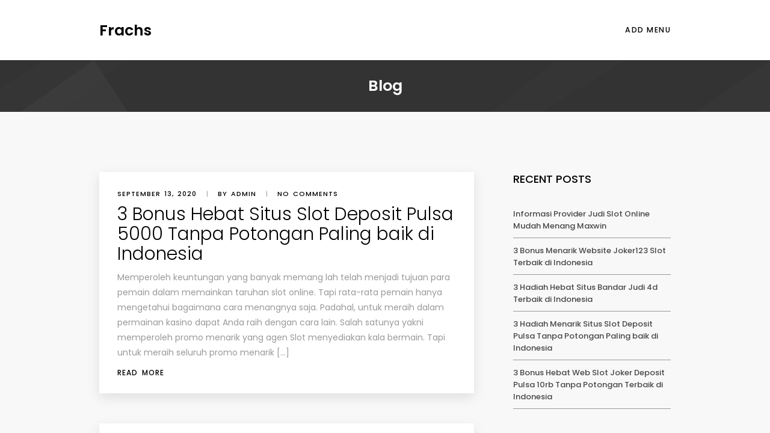

--- FILE ---
content_type: text/html; charset=UTF-8
request_url: http://frachs.com/page/266/
body_size: 10845
content:
<!doctype html>
<html lang="en-US">
<head>
	<meta charset="UTF-8">
	<meta name="viewport" content="width=device-width, initial-scale=1">
	<link rel="profile" href="https://gmpg.org/xfn/11">
	<title>Frachs &#8211; Page 266 &#8211; Tips Terkini Bermain Judi Online</title>
<meta name='robots' content='max-image-preview:large' />
<link rel='dns-prefetch' href='//fonts.googleapis.com' />
<link rel="alternate" type="application/rss+xml" title="Frachs &raquo; Feed" href="http://frachs.com/feed/" />
<link rel="alternate" type="application/rss+xml" title="Frachs &raquo; Comments Feed" href="http://frachs.com/comments/feed/" />
<style id='wp-img-auto-sizes-contain-inline-css' type='text/css'>
img:is([sizes=auto i],[sizes^="auto," i]){contain-intrinsic-size:3000px 1500px}
/*# sourceURL=wp-img-auto-sizes-contain-inline-css */
</style>
<style id='wp-emoji-styles-inline-css' type='text/css'>

	img.wp-smiley, img.emoji {
		display: inline !important;
		border: none !important;
		box-shadow: none !important;
		height: 1em !important;
		width: 1em !important;
		margin: 0 0.07em !important;
		vertical-align: -0.1em !important;
		background: none !important;
		padding: 0 !important;
	}
/*# sourceURL=wp-emoji-styles-inline-css */
</style>
<style id='wp-block-library-inline-css' type='text/css'>
:root{--wp-block-synced-color:#7a00df;--wp-block-synced-color--rgb:122,0,223;--wp-bound-block-color:var(--wp-block-synced-color);--wp-editor-canvas-background:#ddd;--wp-admin-theme-color:#007cba;--wp-admin-theme-color--rgb:0,124,186;--wp-admin-theme-color-darker-10:#006ba1;--wp-admin-theme-color-darker-10--rgb:0,107,160.5;--wp-admin-theme-color-darker-20:#005a87;--wp-admin-theme-color-darker-20--rgb:0,90,135;--wp-admin-border-width-focus:2px}@media (min-resolution:192dpi){:root{--wp-admin-border-width-focus:1.5px}}.wp-element-button{cursor:pointer}:root .has-very-light-gray-background-color{background-color:#eee}:root .has-very-dark-gray-background-color{background-color:#313131}:root .has-very-light-gray-color{color:#eee}:root .has-very-dark-gray-color{color:#313131}:root .has-vivid-green-cyan-to-vivid-cyan-blue-gradient-background{background:linear-gradient(135deg,#00d084,#0693e3)}:root .has-purple-crush-gradient-background{background:linear-gradient(135deg,#34e2e4,#4721fb 50%,#ab1dfe)}:root .has-hazy-dawn-gradient-background{background:linear-gradient(135deg,#faaca8,#dad0ec)}:root .has-subdued-olive-gradient-background{background:linear-gradient(135deg,#fafae1,#67a671)}:root .has-atomic-cream-gradient-background{background:linear-gradient(135deg,#fdd79a,#004a59)}:root .has-nightshade-gradient-background{background:linear-gradient(135deg,#330968,#31cdcf)}:root .has-midnight-gradient-background{background:linear-gradient(135deg,#020381,#2874fc)}:root{--wp--preset--font-size--normal:16px;--wp--preset--font-size--huge:42px}.has-regular-font-size{font-size:1em}.has-larger-font-size{font-size:2.625em}.has-normal-font-size{font-size:var(--wp--preset--font-size--normal)}.has-huge-font-size{font-size:var(--wp--preset--font-size--huge)}.has-text-align-center{text-align:center}.has-text-align-left{text-align:left}.has-text-align-right{text-align:right}.has-fit-text{white-space:nowrap!important}#end-resizable-editor-section{display:none}.aligncenter{clear:both}.items-justified-left{justify-content:flex-start}.items-justified-center{justify-content:center}.items-justified-right{justify-content:flex-end}.items-justified-space-between{justify-content:space-between}.screen-reader-text{border:0;clip-path:inset(50%);height:1px;margin:-1px;overflow:hidden;padding:0;position:absolute;width:1px;word-wrap:normal!important}.screen-reader-text:focus{background-color:#ddd;clip-path:none;color:#444;display:block;font-size:1em;height:auto;left:5px;line-height:normal;padding:15px 23px 14px;text-decoration:none;top:5px;width:auto;z-index:100000}html :where(.has-border-color){border-style:solid}html :where([style*=border-top-color]){border-top-style:solid}html :where([style*=border-right-color]){border-right-style:solid}html :where([style*=border-bottom-color]){border-bottom-style:solid}html :where([style*=border-left-color]){border-left-style:solid}html :where([style*=border-width]){border-style:solid}html :where([style*=border-top-width]){border-top-style:solid}html :where([style*=border-right-width]){border-right-style:solid}html :where([style*=border-bottom-width]){border-bottom-style:solid}html :where([style*=border-left-width]){border-left-style:solid}html :where(img[class*=wp-image-]){height:auto;max-width:100%}:where(figure){margin:0 0 1em}html :where(.is-position-sticky){--wp-admin--admin-bar--position-offset:var(--wp-admin--admin-bar--height,0px)}@media screen and (max-width:600px){html :where(.is-position-sticky){--wp-admin--admin-bar--position-offset:0px}}

/*# sourceURL=wp-block-library-inline-css */
</style><style id='global-styles-inline-css' type='text/css'>
:root{--wp--preset--aspect-ratio--square: 1;--wp--preset--aspect-ratio--4-3: 4/3;--wp--preset--aspect-ratio--3-4: 3/4;--wp--preset--aspect-ratio--3-2: 3/2;--wp--preset--aspect-ratio--2-3: 2/3;--wp--preset--aspect-ratio--16-9: 16/9;--wp--preset--aspect-ratio--9-16: 9/16;--wp--preset--color--black: #000000;--wp--preset--color--cyan-bluish-gray: #abb8c3;--wp--preset--color--white: #ffffff;--wp--preset--color--pale-pink: #f78da7;--wp--preset--color--vivid-red: #cf2e2e;--wp--preset--color--luminous-vivid-orange: #ff6900;--wp--preset--color--luminous-vivid-amber: #fcb900;--wp--preset--color--light-green-cyan: #7bdcb5;--wp--preset--color--vivid-green-cyan: #00d084;--wp--preset--color--pale-cyan-blue: #8ed1fc;--wp--preset--color--vivid-cyan-blue: #0693e3;--wp--preset--color--vivid-purple: #9b51e0;--wp--preset--gradient--vivid-cyan-blue-to-vivid-purple: linear-gradient(135deg,rgb(6,147,227) 0%,rgb(155,81,224) 100%);--wp--preset--gradient--light-green-cyan-to-vivid-green-cyan: linear-gradient(135deg,rgb(122,220,180) 0%,rgb(0,208,130) 100%);--wp--preset--gradient--luminous-vivid-amber-to-luminous-vivid-orange: linear-gradient(135deg,rgb(252,185,0) 0%,rgb(255,105,0) 100%);--wp--preset--gradient--luminous-vivid-orange-to-vivid-red: linear-gradient(135deg,rgb(255,105,0) 0%,rgb(207,46,46) 100%);--wp--preset--gradient--very-light-gray-to-cyan-bluish-gray: linear-gradient(135deg,rgb(238,238,238) 0%,rgb(169,184,195) 100%);--wp--preset--gradient--cool-to-warm-spectrum: linear-gradient(135deg,rgb(74,234,220) 0%,rgb(151,120,209) 20%,rgb(207,42,186) 40%,rgb(238,44,130) 60%,rgb(251,105,98) 80%,rgb(254,248,76) 100%);--wp--preset--gradient--blush-light-purple: linear-gradient(135deg,rgb(255,206,236) 0%,rgb(152,150,240) 100%);--wp--preset--gradient--blush-bordeaux: linear-gradient(135deg,rgb(254,205,165) 0%,rgb(254,45,45) 50%,rgb(107,0,62) 100%);--wp--preset--gradient--luminous-dusk: linear-gradient(135deg,rgb(255,203,112) 0%,rgb(199,81,192) 50%,rgb(65,88,208) 100%);--wp--preset--gradient--pale-ocean: linear-gradient(135deg,rgb(255,245,203) 0%,rgb(182,227,212) 50%,rgb(51,167,181) 100%);--wp--preset--gradient--electric-grass: linear-gradient(135deg,rgb(202,248,128) 0%,rgb(113,206,126) 100%);--wp--preset--gradient--midnight: linear-gradient(135deg,rgb(2,3,129) 0%,rgb(40,116,252) 100%);--wp--preset--font-size--small: 13px;--wp--preset--font-size--medium: 20px;--wp--preset--font-size--large: 36px;--wp--preset--font-size--x-large: 42px;--wp--preset--spacing--20: 0.44rem;--wp--preset--spacing--30: 0.67rem;--wp--preset--spacing--40: 1rem;--wp--preset--spacing--50: 1.5rem;--wp--preset--spacing--60: 2.25rem;--wp--preset--spacing--70: 3.38rem;--wp--preset--spacing--80: 5.06rem;--wp--preset--shadow--natural: 6px 6px 9px rgba(0, 0, 0, 0.2);--wp--preset--shadow--deep: 12px 12px 50px rgba(0, 0, 0, 0.4);--wp--preset--shadow--sharp: 6px 6px 0px rgba(0, 0, 0, 0.2);--wp--preset--shadow--outlined: 6px 6px 0px -3px rgb(255, 255, 255), 6px 6px rgb(0, 0, 0);--wp--preset--shadow--crisp: 6px 6px 0px rgb(0, 0, 0);}:where(.is-layout-flex){gap: 0.5em;}:where(.is-layout-grid){gap: 0.5em;}body .is-layout-flex{display: flex;}.is-layout-flex{flex-wrap: wrap;align-items: center;}.is-layout-flex > :is(*, div){margin: 0;}body .is-layout-grid{display: grid;}.is-layout-grid > :is(*, div){margin: 0;}:where(.wp-block-columns.is-layout-flex){gap: 2em;}:where(.wp-block-columns.is-layout-grid){gap: 2em;}:where(.wp-block-post-template.is-layout-flex){gap: 1.25em;}:where(.wp-block-post-template.is-layout-grid){gap: 1.25em;}.has-black-color{color: var(--wp--preset--color--black) !important;}.has-cyan-bluish-gray-color{color: var(--wp--preset--color--cyan-bluish-gray) !important;}.has-white-color{color: var(--wp--preset--color--white) !important;}.has-pale-pink-color{color: var(--wp--preset--color--pale-pink) !important;}.has-vivid-red-color{color: var(--wp--preset--color--vivid-red) !important;}.has-luminous-vivid-orange-color{color: var(--wp--preset--color--luminous-vivid-orange) !important;}.has-luminous-vivid-amber-color{color: var(--wp--preset--color--luminous-vivid-amber) !important;}.has-light-green-cyan-color{color: var(--wp--preset--color--light-green-cyan) !important;}.has-vivid-green-cyan-color{color: var(--wp--preset--color--vivid-green-cyan) !important;}.has-pale-cyan-blue-color{color: var(--wp--preset--color--pale-cyan-blue) !important;}.has-vivid-cyan-blue-color{color: var(--wp--preset--color--vivid-cyan-blue) !important;}.has-vivid-purple-color{color: var(--wp--preset--color--vivid-purple) !important;}.has-black-background-color{background-color: var(--wp--preset--color--black) !important;}.has-cyan-bluish-gray-background-color{background-color: var(--wp--preset--color--cyan-bluish-gray) !important;}.has-white-background-color{background-color: var(--wp--preset--color--white) !important;}.has-pale-pink-background-color{background-color: var(--wp--preset--color--pale-pink) !important;}.has-vivid-red-background-color{background-color: var(--wp--preset--color--vivid-red) !important;}.has-luminous-vivid-orange-background-color{background-color: var(--wp--preset--color--luminous-vivid-orange) !important;}.has-luminous-vivid-amber-background-color{background-color: var(--wp--preset--color--luminous-vivid-amber) !important;}.has-light-green-cyan-background-color{background-color: var(--wp--preset--color--light-green-cyan) !important;}.has-vivid-green-cyan-background-color{background-color: var(--wp--preset--color--vivid-green-cyan) !important;}.has-pale-cyan-blue-background-color{background-color: var(--wp--preset--color--pale-cyan-blue) !important;}.has-vivid-cyan-blue-background-color{background-color: var(--wp--preset--color--vivid-cyan-blue) !important;}.has-vivid-purple-background-color{background-color: var(--wp--preset--color--vivid-purple) !important;}.has-black-border-color{border-color: var(--wp--preset--color--black) !important;}.has-cyan-bluish-gray-border-color{border-color: var(--wp--preset--color--cyan-bluish-gray) !important;}.has-white-border-color{border-color: var(--wp--preset--color--white) !important;}.has-pale-pink-border-color{border-color: var(--wp--preset--color--pale-pink) !important;}.has-vivid-red-border-color{border-color: var(--wp--preset--color--vivid-red) !important;}.has-luminous-vivid-orange-border-color{border-color: var(--wp--preset--color--luminous-vivid-orange) !important;}.has-luminous-vivid-amber-border-color{border-color: var(--wp--preset--color--luminous-vivid-amber) !important;}.has-light-green-cyan-border-color{border-color: var(--wp--preset--color--light-green-cyan) !important;}.has-vivid-green-cyan-border-color{border-color: var(--wp--preset--color--vivid-green-cyan) !important;}.has-pale-cyan-blue-border-color{border-color: var(--wp--preset--color--pale-cyan-blue) !important;}.has-vivid-cyan-blue-border-color{border-color: var(--wp--preset--color--vivid-cyan-blue) !important;}.has-vivid-purple-border-color{border-color: var(--wp--preset--color--vivid-purple) !important;}.has-vivid-cyan-blue-to-vivid-purple-gradient-background{background: var(--wp--preset--gradient--vivid-cyan-blue-to-vivid-purple) !important;}.has-light-green-cyan-to-vivid-green-cyan-gradient-background{background: var(--wp--preset--gradient--light-green-cyan-to-vivid-green-cyan) !important;}.has-luminous-vivid-amber-to-luminous-vivid-orange-gradient-background{background: var(--wp--preset--gradient--luminous-vivid-amber-to-luminous-vivid-orange) !important;}.has-luminous-vivid-orange-to-vivid-red-gradient-background{background: var(--wp--preset--gradient--luminous-vivid-orange-to-vivid-red) !important;}.has-very-light-gray-to-cyan-bluish-gray-gradient-background{background: var(--wp--preset--gradient--very-light-gray-to-cyan-bluish-gray) !important;}.has-cool-to-warm-spectrum-gradient-background{background: var(--wp--preset--gradient--cool-to-warm-spectrum) !important;}.has-blush-light-purple-gradient-background{background: var(--wp--preset--gradient--blush-light-purple) !important;}.has-blush-bordeaux-gradient-background{background: var(--wp--preset--gradient--blush-bordeaux) !important;}.has-luminous-dusk-gradient-background{background: var(--wp--preset--gradient--luminous-dusk) !important;}.has-pale-ocean-gradient-background{background: var(--wp--preset--gradient--pale-ocean) !important;}.has-electric-grass-gradient-background{background: var(--wp--preset--gradient--electric-grass) !important;}.has-midnight-gradient-background{background: var(--wp--preset--gradient--midnight) !important;}.has-small-font-size{font-size: var(--wp--preset--font-size--small) !important;}.has-medium-font-size{font-size: var(--wp--preset--font-size--medium) !important;}.has-large-font-size{font-size: var(--wp--preset--font-size--large) !important;}.has-x-large-font-size{font-size: var(--wp--preset--font-size--x-large) !important;}
/*# sourceURL=global-styles-inline-css */
</style>

<style id='classic-theme-styles-inline-css' type='text/css'>
/*! This file is auto-generated */
.wp-block-button__link{color:#fff;background-color:#32373c;border-radius:9999px;box-shadow:none;text-decoration:none;padding:calc(.667em + 2px) calc(1.333em + 2px);font-size:1.125em}.wp-block-file__button{background:#32373c;color:#fff;text-decoration:none}
/*# sourceURL=/wp-includes/css/classic-themes.min.css */
</style>
<link rel='stylesheet' id='wpxon-fonts-css' href='https://fonts.googleapis.com/css?family=Playfair+Display%3A400%2C700%2C900%7CPoppins%3A300%2C400%2C500%2C600%2C700%2C800%2C900&#038;subset=latin%2Clatin-ext' type='text/css' media='all' />
<link rel='stylesheet' id='font-awesome-css' href='http://frachs.com/wp-content/themes/wpxon-blog/assets/css/font-awesome.min.css?ver=6.9' type='text/css' media='all' />
<link rel='stylesheet' id='bootstrap-css' href='http://frachs.com/wp-content/themes/wpxon-blog/assets/css/bootstrap.min.css?ver=6.9' type='text/css' media='all' />
<link rel='stylesheet' id='owl-carousel-css' href='http://frachs.com/wp-content/themes/wpxon-blog/assets/css/owl.carousel.min.css?ver=6.9' type='text/css' media='all' />
<link rel='stylesheet' id='wpxon-style-css' href='http://frachs.com/wp-content/themes/wpxon-blog/style.css?ver=6.9' type='text/css' media='all' />
<script type="text/javascript" src="http://frachs.com/wp-includes/js/jquery/jquery.min.js?ver=3.7.1" id="jquery-core-js"></script>
<script type="text/javascript" src="http://frachs.com/wp-includes/js/jquery/jquery-migrate.min.js?ver=3.4.1" id="jquery-migrate-js"></script>
<link rel="https://api.w.org/" href="http://frachs.com/wp-json/" /><link rel="EditURI" type="application/rsd+xml" title="RSD" href="http://frachs.com/xmlrpc.php?rsd" />
<meta name="generator" content="WordPress 6.9" />
</head> 
<body class="home blog paged paged-266 wp-theme-wpxon-blog hfeed"> 
    
        <div class="wpxon-wrapper">    
        <header class="wpxon-header">
            <div class="main-menu-area-one">
                <div class="container">
                    <div class="menu-logo">
                        <div class="logo logo-area">
                             
      <a class="logo-index" href="http://frachs.com/"><span>Frachs</span></a>
                           </div>
                        <nav id="easy-menu">
                                <ul class="menu-list"> 
        <li>
            <a href="http://frachs.com/wp-admin/nav-menus.php" class="nav-link">ADD MENU</a> 
        </li>                
    </ul>
     
                        </nav><!--#easy-menu-->
                       <div class="header-icons hidden-lg hidden-md ">  
                           <a href="#" class="header-humberger-icon" id="humbarger-icon"><i class="fa fa-bars"></i> </a>
                       </div>
                    </div>
                </div>
            </div>
        </header>
        <nav class="mobile-background-nav">
            <div class="mobile-inner">
                <span class="mobile-menu-close"><i class="icon-icomoon-close"></i></span>
                    <ul class="menu-list"> 
        <li>
            <a href="http://frachs.com/wp-admin/nav-menus.php" class="nav-link">ADD MENU</a> 
        </li>                
    </ul>
     
            </div>
        </nav>   

         
        <div id="page-title-wrap" class="">
            <div class="container">
                    <h1 class="page-title text-center">
                        Blog                    </h1> 
                                                                </div> 
        </div>
         
    <div class="main-content">
        <div class="container">
            <div class="row"> 
                <div class="col-md-8"> 
                    <div class="row"> 
                        <div id="post-3527" class="col-md-12 col-sm-12 col-xs-12 col-xxs-12 cb "> 
    <div class="blog-post">
		        <div class="blog-post__text-content">
            <div class="blog-meta">
                <span class="blog-meta__date"><time class="entry-date published updated" datetime="2020-09-13T09:05:47+00:00">September 13, 2020</time></span>
                <span class="blog-meta__separator">|</span>
                <span class="blog-meta__post-by">by admin</span>
                <span class="blog-meta__separator">|</span>
                <a href="#" class="blog-meta__comments">No comments                </a>
            </div> 
            <h3 class="blog-post__title">
	             
	            <a href="http://frachs.com/2020/09/13/3-bonus-hebat-situs-slot-deposit-pulsa-5000-tanpa-potongan-paling-baik-di-indonesia/">3 Bonus Hebat Situs Slot Deposit Pulsa 5000 Tanpa Potongan Paling baik di Indonesia</a>
            </h3>
            <p>Memperoleh keuntungan yang banyak memang lah telah menjadi tujuan para pemain dalam memainkan taruhan slot online. Tapi rata-rata pemain hanya mengetahui bagaimana cara menangnya saja. Padahal, untuk meraih dalam permainan kasino dapat Anda raih dengan cara lain. Salah satunya yakni memperoleh promo menarik yang agen Slot menyediakan kala bermain. Tapi untuk meraih seluruh promo menarik [&hellip;]</p>
            <a href="http://frachs.com/2020/09/13/3-bonus-hebat-situs-slot-deposit-pulsa-5000-tanpa-potongan-paling-baik-di-indonesia/" class="blog-post__read-more">Read More</a>
        </div>
    </div><!--/.blog-post-->
</div><div id="post-2254" class="col-md-12 col-sm-12 col-xs-12 col-xxs-12 cb "> 
    <div class="blog-post">
		        <div class="blog-post__text-content">
            <div class="blog-meta">
                <span class="blog-meta__date"><time class="entry-date published updated" datetime="2020-09-13T07:57:59+00:00">September 13, 2020</time></span>
                <span class="blog-meta__separator">|</span>
                <span class="blog-meta__post-by">by admin</span>
                <span class="blog-meta__separator">|</span>
                <a href="#" class="blog-meta__comments">No comments                </a>
            </div> 
            <h3 class="blog-post__title">
	             
	            <a href="http://frachs.com/2020/09/13/3-bonus-besar-website-slot-online-deposit-pulsa-tanpa-potongan-terbaik-di-indonesia/">3 Bonus Besar Website Slot Online Deposit Pulsa Tanpa Potongan Terbaik di Indonesia</a>
            </h3>
            <p>Meraih keuntungan yang banyak memang lah telah menjadi maksud para pemain dalam memainkan taruhan slot online. Namun biasanya pemain hanya mengetahui bagaimana cara menangnya saja. Padahal, buat meraih dalam games kasino dapat Anda raih dengan cara lain. Salah satunya merupakan mendapati promo menarik yang agen Slot menyediakan diwaktu bermain. Tetapi utk mendapatkan semua promo menarik [&hellip;]</p>
            <a href="http://frachs.com/2020/09/13/3-bonus-besar-website-slot-online-deposit-pulsa-tanpa-potongan-terbaik-di-indonesia/" class="blog-post__read-more">Read More</a>
        </div>
    </div><!--/.blog-post-->
</div><div id="post-1028" class="col-md-12 col-sm-12 col-xs-12 col-xxs-12 cb "> 
    <div class="blog-post">
		        <div class="blog-post__text-content">
            <div class="blog-meta">
                <span class="blog-meta__date"><time class="entry-date published updated" datetime="2020-09-13T06:58:07+00:00">September 13, 2020</time></span>
                <span class="blog-meta__separator">|</span>
                <span class="blog-meta__post-by">by admin</span>
                <span class="blog-meta__separator">|</span>
                <a href="#" class="blog-meta__comments">No comments                </a>
            </div> 
            <h3 class="blog-post__title">
	             
	            <a href="http://frachs.com/2020/09/13/3-bonus-menarik-websites-daftar-slot-deposit-pulsa-terbaik-di-indonesia/">3 Bonus Menarik Websites Daftar Slot Deposit Pulsa Terbaik di Indonesia</a>
            </h3>
            <p>Mendapati keuntungan yang banyak memang lah telah menjadi maksud para pemain dalam memainkan taruhan slot online. Tetapi rata rata pemain hanya mengetahui bagaimana cara menangnya saja. Padahal, utk meraih dalam games kasino dapat Anda raih dengan cara lain. Salah satunya yakni mendapatkan promo menarik yang agen Slot sediakan saat bermain. Namun buat mendapatkan seluruh promo [&hellip;]</p>
            <a href="http://frachs.com/2020/09/13/3-bonus-menarik-websites-daftar-slot-deposit-pulsa-terbaik-di-indonesia/" class="blog-post__read-more">Read More</a>
        </div>
    </div><!--/.blog-post-->
</div><div id="post-1960" class="col-md-12 col-sm-12 col-xs-12 col-xxs-12 cb "> 
    <div class="blog-post">
		        <div class="blog-post__text-content">
            <div class="blog-meta">
                <span class="blog-meta__date"><time class="entry-date published updated" datetime="2020-09-13T04:34:49+00:00">September 13, 2020</time></span>
                <span class="blog-meta__separator">|</span>
                <span class="blog-meta__post-by">by admin</span>
                <span class="blog-meta__separator">|</span>
                <a href="#" class="blog-meta__comments">No comments                </a>
            </div> 
            <h3 class="blog-post__title">
	             
	            <a href="http://frachs.com/2020/09/13/3-bonus-menggiurkan-web-slot-online-depo-via-dana-paling-baik-di-indonesia/">3 Bonus Menggiurkan Web Slot Online Depo Via Dana Paling baik di Indonesia</a>
            </h3>
            <p>Mendapatkan keuntungan yang banyak benar-benar telah jadi maksud para pemain dalam memainkan taruhan slot online. Tetapi kebanyakan pemain hanya mengetahui bagaimana cara menangnya saja. Padahal, untuk memperoleh dalam games kasino dapat Anda raih dengan cara lain. Salah satunya adalah meraih promo menarik yang agen Slot sediakan dikala bermain. Tetapi utk meraih seluruhnya promo menarik tersebut, [&hellip;]</p>
            <a href="http://frachs.com/2020/09/13/3-bonus-menggiurkan-web-slot-online-depo-via-dana-paling-baik-di-indonesia/" class="blog-post__read-more">Read More</a>
        </div>
    </div><!--/.blog-post-->
</div><div id="post-1310" class="col-md-12 col-sm-12 col-xs-12 col-xxs-12 cb "> 
    <div class="blog-post">
		        <div class="blog-post__text-content">
            <div class="blog-meta">
                <span class="blog-meta__date"><time class="entry-date published updated" datetime="2020-09-12T15:19:10+00:00">September 12, 2020</time></span>
                <span class="blog-meta__separator">|</span>
                <span class="blog-meta__post-by">by admin</span>
                <span class="blog-meta__separator">|</span>
                <a href="#" class="blog-meta__comments">No comments                </a>
            </div> 
            <h3 class="blog-post__title">
	             
	            <a href="http://frachs.com/2020/09/12/3-promo-menggiurkan-websites-slot-deposit-pulsa-paling-baik-di-indonesia/">3 Promo Menggiurkan Websites Slot Deposit Pulsa Paling baik di Indonesia</a>
            </h3>
            <p>Meraih keuntungan yang banyak memang lah telah menjadi maksud para pemain dalam memainkan taruhan slot online. Namun rata rata pemain hanya mengetahui bagaimana cara menangnya saja. Padahal, utk mendapati dalam permainan kasino dapat Anda raih dengan cara lain. Salah satunya merupakan mendapati promo menarik yang agen Slot menyediakan waktu bermain. Namun buat mendapati seluruh promo [&hellip;]</p>
            <a href="http://frachs.com/2020/09/12/3-promo-menggiurkan-websites-slot-deposit-pulsa-paling-baik-di-indonesia/" class="blog-post__read-more">Read More</a>
        </div>
    </div><!--/.blog-post-->
</div><div id="post-853" class="col-md-12 col-sm-12 col-xs-12 col-xxs-12 cb "> 
    <div class="blog-post">
		        <div class="blog-post__text-content">
            <div class="blog-meta">
                <span class="blog-meta__date"><time class="entry-date published updated" datetime="2020-09-12T10:11:45+00:00">September 12, 2020</time></span>
                <span class="blog-meta__separator">|</span>
                <span class="blog-meta__post-by">by admin</span>
                <span class="blog-meta__separator">|</span>
                <a href="#" class="blog-meta__comments">No comments                </a>
            </div> 
            <h3 class="blog-post__title">
	             
	            <a href="http://frachs.com/2020/09/12/3-hadiah-besar-website-daftar-slot-deposit-pulsa-paling-baik-di-indonesia/">3 Hadiah Besar Website Daftar Slot Deposit Pulsa Paling baik di Indonesia</a>
            </h3>
            <p>Meraih keuntungan yang banyak memang telah jadi maksud para pemain dalam memainkan taruhan slot online. Tapi kebanyakan pemain hanya mengetahui bagaimana cara menangnya saja. Padahal, untuk mendapati dalam permainan kasino dapat Anda raih dengan cara lain. Salah satunya ialah mendapatkan promo menarik yang agen Slot sediakan waktu bermain. Namun untuk meraih semua promo menarik tersebut, [&hellip;]</p>
            <a href="http://frachs.com/2020/09/12/3-hadiah-besar-website-daftar-slot-deposit-pulsa-paling-baik-di-indonesia/" class="blog-post__read-more">Read More</a>
        </div>
    </div><!--/.blog-post-->
</div><div id="post-1429" class="col-md-12 col-sm-12 col-xs-12 col-xxs-12 cb "> 
    <div class="blog-post">
		        <div class="blog-post__text-content">
            <div class="blog-meta">
                <span class="blog-meta__date"><time class="entry-date published updated" datetime="2020-09-11T21:50:00+00:00">September 11, 2020</time></span>
                <span class="blog-meta__separator">|</span>
                <span class="blog-meta__post-by">by admin</span>
                <span class="blog-meta__separator">|</span>
                <a href="#" class="blog-meta__comments">No comments                </a>
            </div> 
            <h3 class="blog-post__title">
	             
	            <a href="http://frachs.com/2020/09/11/3-bonus-besar-web-slot-deposit-pulsa-tanpa-potongan-paling-baik-di-indonesia/">3 Bonus Besar Web Slot Deposit Pulsa Tanpa Potongan Paling baik di Indonesia</a>
            </h3>
            <p>Mendapatkan keuntungan yang banyak memang lah telah menjadi maksud para pemain dalam memainkan taruhan slot online. Tapi rata-rata pemain hanya mengetahui bagaimana cara menangnya saja. Padahal, utk memperoleh dalam permainan kasino dapat Anda raih dengan cara lain. Salah satunya adalah mendapati promo menarik yang agen Slot sediakan disaat bermain. Tapi utk memperoleh seluruh promo menarik [&hellip;]</p>
            <a href="http://frachs.com/2020/09/11/3-bonus-besar-web-slot-deposit-pulsa-tanpa-potongan-paling-baik-di-indonesia/" class="blog-post__read-more">Read More</a>
        </div>
    </div><!--/.blog-post-->
</div><div id="post-270" class="col-md-12 col-sm-12 col-xs-12 col-xxs-12 cb "> 
    <div class="blog-post">
		        <div class="blog-post__text-content">
            <div class="blog-meta">
                <span class="blog-meta__date"><time class="entry-date published updated" datetime="2020-09-11T19:29:36+00:00">September 11, 2020</time></span>
                <span class="blog-meta__separator">|</span>
                <span class="blog-meta__post-by">by admin</span>
                <span class="blog-meta__separator">|</span>
                <a href="#" class="blog-meta__comments">No comments                </a>
            </div> 
            <h3 class="blog-post__title">
	             
	            <a href="http://frachs.com/2020/09/11/3-promo-menggiurkan-web-deposit-slot-pakai-pulsa-telkomsel-paling-baik-di-indonesia/">3 Promo Menggiurkan Web Deposit Slot Pakai Pulsa Telkomsel Paling baik di Indonesia</a>
            </h3>
            <p>Memperoleh keuntungan yang banyak memang telah jadi tujuan para pemain dalam memainkan taruhan slot online. Tapi kebanyakan pemain hanya mengetahui bagaimana cara menangnya saja. Padahal, untuk mendapati dalam permainan kasino dapat Anda raih dengan cara lain. Salah satunya yakni memperoleh promo menarik yang agen Slot menyediakan ketika bermain. Namun untuk meraih semua promo menarik tersebut, [&hellip;]</p>
            <a href="http://frachs.com/2020/09/11/3-promo-menggiurkan-web-deposit-slot-pakai-pulsa-telkomsel-paling-baik-di-indonesia/" class="blog-post__read-more">Read More</a>
        </div>
    </div><!--/.blog-post-->
</div><div id="post-694" class="col-md-12 col-sm-12 col-xs-12 col-xxs-12 cb "> 
    <div class="blog-post">
		        <div class="blog-post__text-content">
            <div class="blog-meta">
                <span class="blog-meta__date"><time class="entry-date published updated" datetime="2020-09-11T09:40:56+00:00">September 11, 2020</time></span>
                <span class="blog-meta__separator">|</span>
                <span class="blog-meta__post-by">by admin</span>
                <span class="blog-meta__separator">|</span>
                <a href="#" class="blog-meta__comments">No comments                </a>
            </div> 
            <h3 class="blog-post__title">
	             
	            <a href="http://frachs.com/2020/09/11/3-bonus-besar-websites-poker-online-deposit-pulsa-terbaik-di-indonesia/">3 Bonus Besar Websites Poker Online Deposit Pulsa Terbaik di Indonesia</a>
            </h3>
            <p>Memperoleh keuntungan yang banyak benar-benar telah jadi maksud para pemain dalam memainkan taruhan slot online. Namun rata-rata pemain hanya mengetahui bagaimana cara menangnya saja. Padahal, buat memperoleh dalam permainan kasino dapat Anda raih dengan cara lain. Salah satunya merupakan mendapati promo menarik yang agen Slot menyediakan diwaktu bermain. Tapi untuk meraih seluruh promo menarik tersebut, [&hellip;]</p>
            <a href="http://frachs.com/2020/09/11/3-bonus-besar-websites-poker-online-deposit-pulsa-terbaik-di-indonesia/" class="blog-post__read-more">Read More</a>
        </div>
    </div><!--/.blog-post-->
</div><div id="post-1376" class="col-md-12 col-sm-12 col-xs-12 col-xxs-12 cb "> 
    <div class="blog-post">
		        <div class="blog-post__text-content">
            <div class="blog-meta">
                <span class="blog-meta__date"><time class="entry-date published updated" datetime="2020-09-11T05:42:29+00:00">September 11, 2020</time></span>
                <span class="blog-meta__separator">|</span>
                <span class="blog-meta__post-by">by admin</span>
                <span class="blog-meta__separator">|</span>
                <a href="#" class="blog-meta__comments">No comments                </a>
            </div> 
            <h3 class="blog-post__title">
	             
	            <a href="http://frachs.com/2020/09/11/3-bonus-besar-website-slot-deposit-pulsa-paling-baik-di-indonesia/">3 Bonus Besar Website Slot Deposit Pulsa Paling baik di Indonesia</a>
            </h3>
            <p>Mendapatkan keuntungan yang banyak memang lah telah jadi maksud para pemain dalam memainkan taruhan slot online. Tetapi rata rata pemain hanya mengetahui bagaimana cara menangnya saja. Padahal, buat mendapatkan dalam permainan kasino dapat Anda raih dengan cara lain. Salah satunya adalah meraih promo menarik yang agen Slot sediakan diwaktu bermain. Tapi untuk mendapati semua promo [&hellip;]</p>
            <a href="http://frachs.com/2020/09/11/3-bonus-besar-website-slot-deposit-pulsa-paling-baik-di-indonesia/" class="blog-post__read-more">Read More</a>
        </div>
    </div><!--/.blog-post-->
</div> 
                    </div> 
                    <div class="row mt30 mb20">
                        <ul class='page-numbers'>
	<li><a class="prev page-numbers" href="http://frachs.com/page/265/"><i class="fa fa-angle-left" aria-hidden="true"></i></a></li>
	<li><a class="page-numbers" href="http://frachs.com/">1</a></li>
	<li><a class="page-numbers" href="http://frachs.com/page/2/">2</a></li>
	<li><a class="page-numbers" href="http://frachs.com/page/3/">3</a></li>
	<li><a class="page-numbers" href="http://frachs.com/page/4/">4</a></li>
	<li><a class="page-numbers" href="http://frachs.com/page/5/">5</a></li>
	<li><a class="page-numbers" href="http://frachs.com/page/6/">6</a></li>
	<li><a class="page-numbers" href="http://frachs.com/page/7/">7</a></li>
	<li><a class="page-numbers" href="http://frachs.com/page/8/">8</a></li>
	<li><a class="page-numbers" href="http://frachs.com/page/9/">9</a></li>
	<li><a class="page-numbers" href="http://frachs.com/page/10/">10</a></li>
	<li><a class="page-numbers" href="http://frachs.com/page/11/">11</a></li>
	<li><a class="page-numbers" href="http://frachs.com/page/12/">12</a></li>
	<li><a class="page-numbers" href="http://frachs.com/page/13/">13</a></li>
	<li><a class="page-numbers" href="http://frachs.com/page/14/">14</a></li>
	<li><a class="page-numbers" href="http://frachs.com/page/15/">15</a></li>
	<li><a class="page-numbers" href="http://frachs.com/page/16/">16</a></li>
	<li><a class="page-numbers" href="http://frachs.com/page/17/">17</a></li>
	<li><a class="page-numbers" href="http://frachs.com/page/18/">18</a></li>
	<li><a class="page-numbers" href="http://frachs.com/page/19/">19</a></li>
	<li><a class="page-numbers" href="http://frachs.com/page/20/">20</a></li>
	<li><a class="page-numbers" href="http://frachs.com/page/21/">21</a></li>
	<li><a class="page-numbers" href="http://frachs.com/page/22/">22</a></li>
	<li><a class="page-numbers" href="http://frachs.com/page/23/">23</a></li>
	<li><a class="page-numbers" href="http://frachs.com/page/24/">24</a></li>
	<li><a class="page-numbers" href="http://frachs.com/page/25/">25</a></li>
	<li><a class="page-numbers" href="http://frachs.com/page/26/">26</a></li>
	<li><a class="page-numbers" href="http://frachs.com/page/27/">27</a></li>
	<li><a class="page-numbers" href="http://frachs.com/page/28/">28</a></li>
	<li><a class="page-numbers" href="http://frachs.com/page/29/">29</a></li>
	<li><a class="page-numbers" href="http://frachs.com/page/30/">30</a></li>
	<li><a class="page-numbers" href="http://frachs.com/page/31/">31</a></li>
	<li><a class="page-numbers" href="http://frachs.com/page/32/">32</a></li>
	<li><a class="page-numbers" href="http://frachs.com/page/33/">33</a></li>
	<li><a class="page-numbers" href="http://frachs.com/page/34/">34</a></li>
	<li><a class="page-numbers" href="http://frachs.com/page/35/">35</a></li>
	<li><a class="page-numbers" href="http://frachs.com/page/36/">36</a></li>
	<li><a class="page-numbers" href="http://frachs.com/page/37/">37</a></li>
	<li><a class="page-numbers" href="http://frachs.com/page/38/">38</a></li>
	<li><a class="page-numbers" href="http://frachs.com/page/39/">39</a></li>
	<li><a class="page-numbers" href="http://frachs.com/page/40/">40</a></li>
	<li><a class="page-numbers" href="http://frachs.com/page/41/">41</a></li>
	<li><a class="page-numbers" href="http://frachs.com/page/42/">42</a></li>
	<li><a class="page-numbers" href="http://frachs.com/page/43/">43</a></li>
	<li><a class="page-numbers" href="http://frachs.com/page/44/">44</a></li>
	<li><a class="page-numbers" href="http://frachs.com/page/45/">45</a></li>
	<li><a class="page-numbers" href="http://frachs.com/page/46/">46</a></li>
	<li><a class="page-numbers" href="http://frachs.com/page/47/">47</a></li>
	<li><a class="page-numbers" href="http://frachs.com/page/48/">48</a></li>
	<li><a class="page-numbers" href="http://frachs.com/page/49/">49</a></li>
	<li><a class="page-numbers" href="http://frachs.com/page/50/">50</a></li>
	<li><a class="page-numbers" href="http://frachs.com/page/51/">51</a></li>
	<li><a class="page-numbers" href="http://frachs.com/page/52/">52</a></li>
	<li><a class="page-numbers" href="http://frachs.com/page/53/">53</a></li>
	<li><a class="page-numbers" href="http://frachs.com/page/54/">54</a></li>
	<li><a class="page-numbers" href="http://frachs.com/page/55/">55</a></li>
	<li><a class="page-numbers" href="http://frachs.com/page/56/">56</a></li>
	<li><a class="page-numbers" href="http://frachs.com/page/57/">57</a></li>
	<li><a class="page-numbers" href="http://frachs.com/page/58/">58</a></li>
	<li><a class="page-numbers" href="http://frachs.com/page/59/">59</a></li>
	<li><a class="page-numbers" href="http://frachs.com/page/60/">60</a></li>
	<li><a class="page-numbers" href="http://frachs.com/page/61/">61</a></li>
	<li><a class="page-numbers" href="http://frachs.com/page/62/">62</a></li>
	<li><a class="page-numbers" href="http://frachs.com/page/63/">63</a></li>
	<li><a class="page-numbers" href="http://frachs.com/page/64/">64</a></li>
	<li><a class="page-numbers" href="http://frachs.com/page/65/">65</a></li>
	<li><a class="page-numbers" href="http://frachs.com/page/66/">66</a></li>
	<li><a class="page-numbers" href="http://frachs.com/page/67/">67</a></li>
	<li><a class="page-numbers" href="http://frachs.com/page/68/">68</a></li>
	<li><a class="page-numbers" href="http://frachs.com/page/69/">69</a></li>
	<li><a class="page-numbers" href="http://frachs.com/page/70/">70</a></li>
	<li><a class="page-numbers" href="http://frachs.com/page/71/">71</a></li>
	<li><a class="page-numbers" href="http://frachs.com/page/72/">72</a></li>
	<li><a class="page-numbers" href="http://frachs.com/page/73/">73</a></li>
	<li><a class="page-numbers" href="http://frachs.com/page/74/">74</a></li>
	<li><a class="page-numbers" href="http://frachs.com/page/75/">75</a></li>
	<li><a class="page-numbers" href="http://frachs.com/page/76/">76</a></li>
	<li><a class="page-numbers" href="http://frachs.com/page/77/">77</a></li>
	<li><a class="page-numbers" href="http://frachs.com/page/78/">78</a></li>
	<li><a class="page-numbers" href="http://frachs.com/page/79/">79</a></li>
	<li><a class="page-numbers" href="http://frachs.com/page/80/">80</a></li>
	<li><a class="page-numbers" href="http://frachs.com/page/81/">81</a></li>
	<li><a class="page-numbers" href="http://frachs.com/page/82/">82</a></li>
	<li><a class="page-numbers" href="http://frachs.com/page/83/">83</a></li>
	<li><a class="page-numbers" href="http://frachs.com/page/84/">84</a></li>
	<li><a class="page-numbers" href="http://frachs.com/page/85/">85</a></li>
	<li><a class="page-numbers" href="http://frachs.com/page/86/">86</a></li>
	<li><a class="page-numbers" href="http://frachs.com/page/87/">87</a></li>
	<li><a class="page-numbers" href="http://frachs.com/page/88/">88</a></li>
	<li><a class="page-numbers" href="http://frachs.com/page/89/">89</a></li>
	<li><a class="page-numbers" href="http://frachs.com/page/90/">90</a></li>
	<li><a class="page-numbers" href="http://frachs.com/page/91/">91</a></li>
	<li><a class="page-numbers" href="http://frachs.com/page/92/">92</a></li>
	<li><a class="page-numbers" href="http://frachs.com/page/93/">93</a></li>
	<li><a class="page-numbers" href="http://frachs.com/page/94/">94</a></li>
	<li><a class="page-numbers" href="http://frachs.com/page/95/">95</a></li>
	<li><a class="page-numbers" href="http://frachs.com/page/96/">96</a></li>
	<li><a class="page-numbers" href="http://frachs.com/page/97/">97</a></li>
	<li><a class="page-numbers" href="http://frachs.com/page/98/">98</a></li>
	<li><a class="page-numbers" href="http://frachs.com/page/99/">99</a></li>
	<li><a class="page-numbers" href="http://frachs.com/page/100/">100</a></li>
	<li><a class="page-numbers" href="http://frachs.com/page/101/">101</a></li>
	<li><a class="page-numbers" href="http://frachs.com/page/102/">102</a></li>
	<li><a class="page-numbers" href="http://frachs.com/page/103/">103</a></li>
	<li><a class="page-numbers" href="http://frachs.com/page/104/">104</a></li>
	<li><a class="page-numbers" href="http://frachs.com/page/105/">105</a></li>
	<li><a class="page-numbers" href="http://frachs.com/page/106/">106</a></li>
	<li><a class="page-numbers" href="http://frachs.com/page/107/">107</a></li>
	<li><a class="page-numbers" href="http://frachs.com/page/108/">108</a></li>
	<li><a class="page-numbers" href="http://frachs.com/page/109/">109</a></li>
	<li><a class="page-numbers" href="http://frachs.com/page/110/">110</a></li>
	<li><a class="page-numbers" href="http://frachs.com/page/111/">111</a></li>
	<li><a class="page-numbers" href="http://frachs.com/page/112/">112</a></li>
	<li><a class="page-numbers" href="http://frachs.com/page/113/">113</a></li>
	<li><a class="page-numbers" href="http://frachs.com/page/114/">114</a></li>
	<li><a class="page-numbers" href="http://frachs.com/page/115/">115</a></li>
	<li><a class="page-numbers" href="http://frachs.com/page/116/">116</a></li>
	<li><a class="page-numbers" href="http://frachs.com/page/117/">117</a></li>
	<li><a class="page-numbers" href="http://frachs.com/page/118/">118</a></li>
	<li><a class="page-numbers" href="http://frachs.com/page/119/">119</a></li>
	<li><a class="page-numbers" href="http://frachs.com/page/120/">120</a></li>
	<li><a class="page-numbers" href="http://frachs.com/page/121/">121</a></li>
	<li><a class="page-numbers" href="http://frachs.com/page/122/">122</a></li>
	<li><a class="page-numbers" href="http://frachs.com/page/123/">123</a></li>
	<li><a class="page-numbers" href="http://frachs.com/page/124/">124</a></li>
	<li><a class="page-numbers" href="http://frachs.com/page/125/">125</a></li>
	<li><a class="page-numbers" href="http://frachs.com/page/126/">126</a></li>
	<li><a class="page-numbers" href="http://frachs.com/page/127/">127</a></li>
	<li><a class="page-numbers" href="http://frachs.com/page/128/">128</a></li>
	<li><a class="page-numbers" href="http://frachs.com/page/129/">129</a></li>
	<li><a class="page-numbers" href="http://frachs.com/page/130/">130</a></li>
	<li><a class="page-numbers" href="http://frachs.com/page/131/">131</a></li>
	<li><a class="page-numbers" href="http://frachs.com/page/132/">132</a></li>
	<li><a class="page-numbers" href="http://frachs.com/page/133/">133</a></li>
	<li><a class="page-numbers" href="http://frachs.com/page/134/">134</a></li>
	<li><a class="page-numbers" href="http://frachs.com/page/135/">135</a></li>
	<li><a class="page-numbers" href="http://frachs.com/page/136/">136</a></li>
	<li><a class="page-numbers" href="http://frachs.com/page/137/">137</a></li>
	<li><a class="page-numbers" href="http://frachs.com/page/138/">138</a></li>
	<li><a class="page-numbers" href="http://frachs.com/page/139/">139</a></li>
	<li><a class="page-numbers" href="http://frachs.com/page/140/">140</a></li>
	<li><a class="page-numbers" href="http://frachs.com/page/141/">141</a></li>
	<li><a class="page-numbers" href="http://frachs.com/page/142/">142</a></li>
	<li><a class="page-numbers" href="http://frachs.com/page/143/">143</a></li>
	<li><a class="page-numbers" href="http://frachs.com/page/144/">144</a></li>
	<li><a class="page-numbers" href="http://frachs.com/page/145/">145</a></li>
	<li><a class="page-numbers" href="http://frachs.com/page/146/">146</a></li>
	<li><a class="page-numbers" href="http://frachs.com/page/147/">147</a></li>
	<li><a class="page-numbers" href="http://frachs.com/page/148/">148</a></li>
	<li><a class="page-numbers" href="http://frachs.com/page/149/">149</a></li>
	<li><a class="page-numbers" href="http://frachs.com/page/150/">150</a></li>
	<li><a class="page-numbers" href="http://frachs.com/page/151/">151</a></li>
	<li><a class="page-numbers" href="http://frachs.com/page/152/">152</a></li>
	<li><a class="page-numbers" href="http://frachs.com/page/153/">153</a></li>
	<li><a class="page-numbers" href="http://frachs.com/page/154/">154</a></li>
	<li><a class="page-numbers" href="http://frachs.com/page/155/">155</a></li>
	<li><a class="page-numbers" href="http://frachs.com/page/156/">156</a></li>
	<li><a class="page-numbers" href="http://frachs.com/page/157/">157</a></li>
	<li><a class="page-numbers" href="http://frachs.com/page/158/">158</a></li>
	<li><a class="page-numbers" href="http://frachs.com/page/159/">159</a></li>
	<li><a class="page-numbers" href="http://frachs.com/page/160/">160</a></li>
	<li><a class="page-numbers" href="http://frachs.com/page/161/">161</a></li>
	<li><a class="page-numbers" href="http://frachs.com/page/162/">162</a></li>
	<li><a class="page-numbers" href="http://frachs.com/page/163/">163</a></li>
	<li><a class="page-numbers" href="http://frachs.com/page/164/">164</a></li>
	<li><a class="page-numbers" href="http://frachs.com/page/165/">165</a></li>
	<li><a class="page-numbers" href="http://frachs.com/page/166/">166</a></li>
	<li><a class="page-numbers" href="http://frachs.com/page/167/">167</a></li>
	<li><a class="page-numbers" href="http://frachs.com/page/168/">168</a></li>
	<li><a class="page-numbers" href="http://frachs.com/page/169/">169</a></li>
	<li><a class="page-numbers" href="http://frachs.com/page/170/">170</a></li>
	<li><a class="page-numbers" href="http://frachs.com/page/171/">171</a></li>
	<li><a class="page-numbers" href="http://frachs.com/page/172/">172</a></li>
	<li><a class="page-numbers" href="http://frachs.com/page/173/">173</a></li>
	<li><a class="page-numbers" href="http://frachs.com/page/174/">174</a></li>
	<li><a class="page-numbers" href="http://frachs.com/page/175/">175</a></li>
	<li><a class="page-numbers" href="http://frachs.com/page/176/">176</a></li>
	<li><a class="page-numbers" href="http://frachs.com/page/177/">177</a></li>
	<li><a class="page-numbers" href="http://frachs.com/page/178/">178</a></li>
	<li><a class="page-numbers" href="http://frachs.com/page/179/">179</a></li>
	<li><a class="page-numbers" href="http://frachs.com/page/180/">180</a></li>
	<li><a class="page-numbers" href="http://frachs.com/page/181/">181</a></li>
	<li><a class="page-numbers" href="http://frachs.com/page/182/">182</a></li>
	<li><a class="page-numbers" href="http://frachs.com/page/183/">183</a></li>
	<li><a class="page-numbers" href="http://frachs.com/page/184/">184</a></li>
	<li><a class="page-numbers" href="http://frachs.com/page/185/">185</a></li>
	<li><a class="page-numbers" href="http://frachs.com/page/186/">186</a></li>
	<li><a class="page-numbers" href="http://frachs.com/page/187/">187</a></li>
	<li><a class="page-numbers" href="http://frachs.com/page/188/">188</a></li>
	<li><a class="page-numbers" href="http://frachs.com/page/189/">189</a></li>
	<li><a class="page-numbers" href="http://frachs.com/page/190/">190</a></li>
	<li><a class="page-numbers" href="http://frachs.com/page/191/">191</a></li>
	<li><a class="page-numbers" href="http://frachs.com/page/192/">192</a></li>
	<li><a class="page-numbers" href="http://frachs.com/page/193/">193</a></li>
	<li><a class="page-numbers" href="http://frachs.com/page/194/">194</a></li>
	<li><a class="page-numbers" href="http://frachs.com/page/195/">195</a></li>
	<li><a class="page-numbers" href="http://frachs.com/page/196/">196</a></li>
	<li><a class="page-numbers" href="http://frachs.com/page/197/">197</a></li>
	<li><a class="page-numbers" href="http://frachs.com/page/198/">198</a></li>
	<li><a class="page-numbers" href="http://frachs.com/page/199/">199</a></li>
	<li><a class="page-numbers" href="http://frachs.com/page/200/">200</a></li>
	<li><a class="page-numbers" href="http://frachs.com/page/201/">201</a></li>
	<li><a class="page-numbers" href="http://frachs.com/page/202/">202</a></li>
	<li><a class="page-numbers" href="http://frachs.com/page/203/">203</a></li>
	<li><a class="page-numbers" href="http://frachs.com/page/204/">204</a></li>
	<li><a class="page-numbers" href="http://frachs.com/page/205/">205</a></li>
	<li><a class="page-numbers" href="http://frachs.com/page/206/">206</a></li>
	<li><a class="page-numbers" href="http://frachs.com/page/207/">207</a></li>
	<li><a class="page-numbers" href="http://frachs.com/page/208/">208</a></li>
	<li><a class="page-numbers" href="http://frachs.com/page/209/">209</a></li>
	<li><a class="page-numbers" href="http://frachs.com/page/210/">210</a></li>
	<li><a class="page-numbers" href="http://frachs.com/page/211/">211</a></li>
	<li><a class="page-numbers" href="http://frachs.com/page/212/">212</a></li>
	<li><a class="page-numbers" href="http://frachs.com/page/213/">213</a></li>
	<li><a class="page-numbers" href="http://frachs.com/page/214/">214</a></li>
	<li><a class="page-numbers" href="http://frachs.com/page/215/">215</a></li>
	<li><a class="page-numbers" href="http://frachs.com/page/216/">216</a></li>
	<li><a class="page-numbers" href="http://frachs.com/page/217/">217</a></li>
	<li><a class="page-numbers" href="http://frachs.com/page/218/">218</a></li>
	<li><a class="page-numbers" href="http://frachs.com/page/219/">219</a></li>
	<li><a class="page-numbers" href="http://frachs.com/page/220/">220</a></li>
	<li><a class="page-numbers" href="http://frachs.com/page/221/">221</a></li>
	<li><a class="page-numbers" href="http://frachs.com/page/222/">222</a></li>
	<li><a class="page-numbers" href="http://frachs.com/page/223/">223</a></li>
	<li><a class="page-numbers" href="http://frachs.com/page/224/">224</a></li>
	<li><a class="page-numbers" href="http://frachs.com/page/225/">225</a></li>
	<li><a class="page-numbers" href="http://frachs.com/page/226/">226</a></li>
	<li><a class="page-numbers" href="http://frachs.com/page/227/">227</a></li>
	<li><a class="page-numbers" href="http://frachs.com/page/228/">228</a></li>
	<li><a class="page-numbers" href="http://frachs.com/page/229/">229</a></li>
	<li><a class="page-numbers" href="http://frachs.com/page/230/">230</a></li>
	<li><a class="page-numbers" href="http://frachs.com/page/231/">231</a></li>
	<li><a class="page-numbers" href="http://frachs.com/page/232/">232</a></li>
	<li><a class="page-numbers" href="http://frachs.com/page/233/">233</a></li>
	<li><a class="page-numbers" href="http://frachs.com/page/234/">234</a></li>
	<li><a class="page-numbers" href="http://frachs.com/page/235/">235</a></li>
	<li><a class="page-numbers" href="http://frachs.com/page/236/">236</a></li>
	<li><a class="page-numbers" href="http://frachs.com/page/237/">237</a></li>
	<li><a class="page-numbers" href="http://frachs.com/page/238/">238</a></li>
	<li><a class="page-numbers" href="http://frachs.com/page/239/">239</a></li>
	<li><a class="page-numbers" href="http://frachs.com/page/240/">240</a></li>
	<li><a class="page-numbers" href="http://frachs.com/page/241/">241</a></li>
	<li><a class="page-numbers" href="http://frachs.com/page/242/">242</a></li>
	<li><a class="page-numbers" href="http://frachs.com/page/243/">243</a></li>
	<li><a class="page-numbers" href="http://frachs.com/page/244/">244</a></li>
	<li><a class="page-numbers" href="http://frachs.com/page/245/">245</a></li>
	<li><a class="page-numbers" href="http://frachs.com/page/246/">246</a></li>
	<li><a class="page-numbers" href="http://frachs.com/page/247/">247</a></li>
	<li><a class="page-numbers" href="http://frachs.com/page/248/">248</a></li>
	<li><a class="page-numbers" href="http://frachs.com/page/249/">249</a></li>
	<li><a class="page-numbers" href="http://frachs.com/page/250/">250</a></li>
	<li><a class="page-numbers" href="http://frachs.com/page/251/">251</a></li>
	<li><a class="page-numbers" href="http://frachs.com/page/252/">252</a></li>
	<li><a class="page-numbers" href="http://frachs.com/page/253/">253</a></li>
	<li><a class="page-numbers" href="http://frachs.com/page/254/">254</a></li>
	<li><a class="page-numbers" href="http://frachs.com/page/255/">255</a></li>
	<li><a class="page-numbers" href="http://frachs.com/page/256/">256</a></li>
	<li><a class="page-numbers" href="http://frachs.com/page/257/">257</a></li>
	<li><a class="page-numbers" href="http://frachs.com/page/258/">258</a></li>
	<li><a class="page-numbers" href="http://frachs.com/page/259/">259</a></li>
	<li><a class="page-numbers" href="http://frachs.com/page/260/">260</a></li>
	<li><a class="page-numbers" href="http://frachs.com/page/261/">261</a></li>
	<li><a class="page-numbers" href="http://frachs.com/page/262/">262</a></li>
	<li><a class="page-numbers" href="http://frachs.com/page/263/">263</a></li>
	<li><a class="page-numbers" href="http://frachs.com/page/264/">264</a></li>
	<li><a class="page-numbers" href="http://frachs.com/page/265/">265</a></li>
	<li><span aria-current="page" class="page-numbers current">266</span></li>
	<li><a class="page-numbers" href="http://frachs.com/page/267/">267</a></li>
	<li><a class="page-numbers" href="http://frachs.com/page/268/">268</a></li>
	<li><a class="page-numbers" href="http://frachs.com/page/269/">269</a></li>
	<li><a class="page-numbers" href="http://frachs.com/page/270/">270</a></li>
	<li><a class="page-numbers" href="http://frachs.com/page/271/">271</a></li>
	<li><a class="page-numbers" href="http://frachs.com/page/272/">272</a></li>
	<li><a class="page-numbers" href="http://frachs.com/page/273/">273</a></li>
	<li><a class="page-numbers" href="http://frachs.com/page/274/">274</a></li>
	<li><a class="page-numbers" href="http://frachs.com/page/275/">275</a></li>
	<li><a class="page-numbers" href="http://frachs.com/page/276/">276</a></li>
	<li><a class="page-numbers" href="http://frachs.com/page/277/">277</a></li>
	<li><a class="page-numbers" href="http://frachs.com/page/278/">278</a></li>
	<li><a class="page-numbers" href="http://frachs.com/page/279/">279</a></li>
	<li><a class="page-numbers" href="http://frachs.com/page/280/">280</a></li>
	<li><a class="page-numbers" href="http://frachs.com/page/281/">281</a></li>
	<li><a class="page-numbers" href="http://frachs.com/page/282/">282</a></li>
	<li><a class="page-numbers" href="http://frachs.com/page/283/">283</a></li>
	<li><a class="page-numbers" href="http://frachs.com/page/284/">284</a></li>
	<li><a class="page-numbers" href="http://frachs.com/page/285/">285</a></li>
	<li><a class="page-numbers" href="http://frachs.com/page/286/">286</a></li>
	<li><a class="page-numbers" href="http://frachs.com/page/287/">287</a></li>
	<li><a class="page-numbers" href="http://frachs.com/page/288/">288</a></li>
	<li><a class="page-numbers" href="http://frachs.com/page/289/">289</a></li>
	<li><a class="page-numbers" href="http://frachs.com/page/290/">290</a></li>
	<li><a class="page-numbers" href="http://frachs.com/page/291/">291</a></li>
	<li><a class="page-numbers" href="http://frachs.com/page/292/">292</a></li>
	<li><a class="page-numbers" href="http://frachs.com/page/293/">293</a></li>
	<li><a class="page-numbers" href="http://frachs.com/page/294/">294</a></li>
	<li><a class="page-numbers" href="http://frachs.com/page/295/">295</a></li>
	<li><a class="page-numbers" href="http://frachs.com/page/296/">296</a></li>
	<li><a class="page-numbers" href="http://frachs.com/page/297/">297</a></li>
	<li><a class="page-numbers" href="http://frachs.com/page/298/">298</a></li>
	<li><a class="page-numbers" href="http://frachs.com/page/299/">299</a></li>
	<li><a class="page-numbers" href="http://frachs.com/page/300/">300</a></li>
	<li><a class="page-numbers" href="http://frachs.com/page/301/">301</a></li>
	<li><a class="page-numbers" href="http://frachs.com/page/302/">302</a></li>
	<li><a class="page-numbers" href="http://frachs.com/page/303/">303</a></li>
	<li><a class="page-numbers" href="http://frachs.com/page/304/">304</a></li>
	<li><a class="page-numbers" href="http://frachs.com/page/305/">305</a></li>
	<li><a class="page-numbers" href="http://frachs.com/page/306/">306</a></li>
	<li><a class="page-numbers" href="http://frachs.com/page/307/">307</a></li>
	<li><a class="page-numbers" href="http://frachs.com/page/308/">308</a></li>
	<li><a class="page-numbers" href="http://frachs.com/page/309/">309</a></li>
	<li><a class="page-numbers" href="http://frachs.com/page/310/">310</a></li>
	<li><a class="page-numbers" href="http://frachs.com/page/311/">311</a></li>
	<li><a class="page-numbers" href="http://frachs.com/page/312/">312</a></li>
	<li><a class="page-numbers" href="http://frachs.com/page/313/">313</a></li>
	<li><a class="page-numbers" href="http://frachs.com/page/314/">314</a></li>
	<li><a class="page-numbers" href="http://frachs.com/page/315/">315</a></li>
	<li><a class="page-numbers" href="http://frachs.com/page/316/">316</a></li>
	<li><a class="page-numbers" href="http://frachs.com/page/317/">317</a></li>
	<li><a class="page-numbers" href="http://frachs.com/page/318/">318</a></li>
	<li><a class="page-numbers" href="http://frachs.com/page/319/">319</a></li>
	<li><a class="page-numbers" href="http://frachs.com/page/320/">320</a></li>
	<li><a class="page-numbers" href="http://frachs.com/page/321/">321</a></li>
	<li><a class="page-numbers" href="http://frachs.com/page/322/">322</a></li>
	<li><a class="page-numbers" href="http://frachs.com/page/323/">323</a></li>
	<li><a class="page-numbers" href="http://frachs.com/page/324/">324</a></li>
	<li><a class="page-numbers" href="http://frachs.com/page/325/">325</a></li>
	<li><a class="page-numbers" href="http://frachs.com/page/326/">326</a></li>
	<li><a class="page-numbers" href="http://frachs.com/page/327/">327</a></li>
	<li><a class="page-numbers" href="http://frachs.com/page/328/">328</a></li>
	<li><a class="page-numbers" href="http://frachs.com/page/329/">329</a></li>
	<li><a class="page-numbers" href="http://frachs.com/page/330/">330</a></li>
	<li><a class="page-numbers" href="http://frachs.com/page/331/">331</a></li>
	<li><a class="page-numbers" href="http://frachs.com/page/332/">332</a></li>
	<li><a class="page-numbers" href="http://frachs.com/page/333/">333</a></li>
	<li><a class="page-numbers" href="http://frachs.com/page/334/">334</a></li>
	<li><a class="page-numbers" href="http://frachs.com/page/335/">335</a></li>
	<li><a class="page-numbers" href="http://frachs.com/page/336/">336</a></li>
	<li><a class="page-numbers" href="http://frachs.com/page/337/">337</a></li>
	<li><a class="page-numbers" href="http://frachs.com/page/338/">338</a></li>
	<li><a class="page-numbers" href="http://frachs.com/page/339/">339</a></li>
	<li><a class="page-numbers" href="http://frachs.com/page/340/">340</a></li>
	<li><a class="page-numbers" href="http://frachs.com/page/341/">341</a></li>
	<li><a class="page-numbers" href="http://frachs.com/page/342/">342</a></li>
	<li><a class="page-numbers" href="http://frachs.com/page/343/">343</a></li>
	<li><a class="page-numbers" href="http://frachs.com/page/344/">344</a></li>
	<li><a class="page-numbers" href="http://frachs.com/page/345/">345</a></li>
	<li><a class="page-numbers" href="http://frachs.com/page/346/">346</a></li>
	<li><a class="page-numbers" href="http://frachs.com/page/347/">347</a></li>
	<li><a class="page-numbers" href="http://frachs.com/page/348/">348</a></li>
	<li><a class="page-numbers" href="http://frachs.com/page/349/">349</a></li>
	<li><a class="page-numbers" href="http://frachs.com/page/350/">350</a></li>
	<li><a class="page-numbers" href="http://frachs.com/page/351/">351</a></li>
	<li><a class="page-numbers" href="http://frachs.com/page/352/">352</a></li>
	<li><a class="page-numbers" href="http://frachs.com/page/353/">353</a></li>
	<li><a class="next page-numbers" href="http://frachs.com/page/267/"><i class="fa fa-angle-right" aria-hidden="true"></i></a></li>
</ul>
                    </div>
                </div>
                <div class="col-md-4">
                    <aside class="sidebar pdl-35">
                         
	
		<div id="recent-posts-2" class="widget widget_recent_entries">
		<h4 class="widget__title">Recent Posts</h4>
		<ul>
											<li>
					<a href="http://frachs.com/2024/03/11/informasi-provider-judi-slot-online-mudah-menang-maxwin/">Informasi Provider Judi Slot Online Mudah Menang Maxwin</a>
									</li>
											<li>
					<a href="http://frachs.com/2022/05/17/3-bonus-menarik-website-joker123-slot-terbaik-di-indonesia/">3 Bonus Menarik Website Joker123 Slot Terbaik di Indonesia</a>
									</li>
											<li>
					<a href="http://frachs.com/2022/05/17/3-hadiah-hebat-situs-bandar-judi-4d-terbaik-di-indonesia/">3 Hadiah Hebat Situs Bandar Judi 4d Terbaik di Indonesia</a>
									</li>
											<li>
					<a href="http://frachs.com/2022/05/17/3-hadiah-menarik-situs-slot-deposit-pulsa-tanpa-potongan-paling-baik-di-indonesia/">3 Hadiah Menarik Situs Slot Deposit Pulsa Tanpa Potongan Paling baik di Indonesia</a>
									</li>
											<li>
					<a href="http://frachs.com/2022/05/17/3-bonus-hebat-web-slot-joker-deposit-pulsa-10rb-tanpa-potongan-terbaik-di-indonesia/">3 Bonus Hebat Web Slot Joker Deposit Pulsa 10rb Tanpa Potongan Terbaik di Indonesia</a>
									</li>
					</ul>

		</div><div id="categories-2" class="widget widget_categories"><h4 class="widget__title">Categories</h4>
			<ul>
					<li class="cat-item cat-item-1"><a href="http://frachs.com/category/slot-online/">Slot Online</a>
</li>
			</ul>

			</div><div id="custom_html-2" class="widget_text widget widget_custom_html"><div class="textwidget custom-html-widget"><a href="https://breakingthelogjam.org">slot gacor</a></div></div><div id="custom_html-3" class="widget_text widget widget_custom_html"><div class="textwidget custom-html-widget"><a href="https://mycashbacksurveys.com/">boz388</a></div></div><div id="custom_html-4" class="widget_text widget widget_custom_html"><div class="textwidget custom-html-widget"><a href="https://la-carpet-mattress-cleaning.com/">bo togel terpercaya</a></div></div><div id="custom_html-5" class="widget_text widget widget_custom_html"><div class="textwidget custom-html-widget"><a href="https://janpac.com/">judi slot</a></div></div><div id="custom_html-6" class="widget_text widget widget_custom_html"><div class="textwidget custom-html-widget"><a href="https://newbizminn.com/">situs slot</a></div></div><div id="custom_html-7" class="widget_text widget widget_custom_html"><div class="textwidget custom-html-widget"><a href="https://sildenafilfp.com/">slot gacor</a></div></div><div id="custom_html-8" class="widget_text widget widget_custom_html"><div class="textwidget custom-html-widget"><a href="https://aqualifestyle-france.com/">daftar slot online</a></div></div><div id="custom_html-9" class="widget_text widget widget_custom_html"><div class="textwidget custom-html-widget"><a href="https://posekretu.net/">situs slot gacor</a>
<br>
<a href="https://www.agencctvonline.com/">agen slot</a>
<br>
<a href="https://billstreeter.net/">slot luar negeri</a>
</div></div> 
                    </aside>
                </div> 
            </div>  
        </div>
    </div>
        <footer class="wpxon-footer dark-footer">  
            <div class="copyright-area">
                <div class="container">
                    <div class="row">
                        <div class="col-sm-12 col-xs-12">
                            <div class="footer-logo-wrap text-center">
                                 
                            </div>
                        </div> 
                    </div>
                </div>
            </div>
        </footer>
    </div> <!-- wpxon-wrapper -->
<script type="speculationrules">
{"prefetch":[{"source":"document","where":{"and":[{"href_matches":"/*"},{"not":{"href_matches":["/wp-*.php","/wp-admin/*","/wp-content/uploads/*","/wp-content/*","/wp-content/plugins/*","/wp-content/themes/wpxon-blog/*","/*\\?(.+)"]}},{"not":{"selector_matches":"a[rel~=\"nofollow\"]"}},{"not":{"selector_matches":".no-prefetch, .no-prefetch a"}}]},"eagerness":"conservative"}]}
</script>
<script type="text/javascript" src="http://frachs.com/wp-includes/js/imagesloaded.min.js?ver=5.0.0" id="imagesloaded-js"></script>
<script type="text/javascript" src="http://frachs.com/wp-includes/js/masonry.min.js?ver=4.2.2" id="masonry-js"></script>
<script type="text/javascript" src="http://frachs.com/wp-includes/js/jquery/jquery.masonry.min.js?ver=3.1.2b" id="jquery-masonry-js"></script>
<script type="text/javascript" src="http://frachs.com/wp-content/themes/wpxon-blog/assets/js/bootstrap.js?ver=20151215" id="bootstrap-js"></script>
<script type="text/javascript" src="http://frachs.com/wp-content/themes/wpxon-blog/assets/js/owl.carousel.min.js?ver=20151215" id="owl-carousel-js"></script>
<script type="text/javascript" src="http://frachs.com/wp-content/themes/wpxon-blog/assets/js/custom.js?ver=20151215" id="wpxon-custom-js"></script>
<script type="text/javascript" src="http://frachs.com/wp-content/themes/wpxon-blog/assets/js/navigation.js?ver=20151215" id="wpxon-navigation-js"></script>
<script type="text/javascript" src="http://frachs.com/wp-content/themes/wpxon-blog/assets/js/skip-link-focus-fix.js?ver=20151215" id="wpxon-skip-link-focus-fix-js"></script>
<script id="wp-emoji-settings" type="application/json">
{"baseUrl":"https://s.w.org/images/core/emoji/17.0.2/72x72/","ext":".png","svgUrl":"https://s.w.org/images/core/emoji/17.0.2/svg/","svgExt":".svg","source":{"concatemoji":"http://frachs.com/wp-includes/js/wp-emoji-release.min.js?ver=6.9"}}
</script>
<script type="module">
/* <![CDATA[ */
/*! This file is auto-generated */
const a=JSON.parse(document.getElementById("wp-emoji-settings").textContent),o=(window._wpemojiSettings=a,"wpEmojiSettingsSupports"),s=["flag","emoji"];function i(e){try{var t={supportTests:e,timestamp:(new Date).valueOf()};sessionStorage.setItem(o,JSON.stringify(t))}catch(e){}}function c(e,t,n){e.clearRect(0,0,e.canvas.width,e.canvas.height),e.fillText(t,0,0);t=new Uint32Array(e.getImageData(0,0,e.canvas.width,e.canvas.height).data);e.clearRect(0,0,e.canvas.width,e.canvas.height),e.fillText(n,0,0);const a=new Uint32Array(e.getImageData(0,0,e.canvas.width,e.canvas.height).data);return t.every((e,t)=>e===a[t])}function p(e,t){e.clearRect(0,0,e.canvas.width,e.canvas.height),e.fillText(t,0,0);var n=e.getImageData(16,16,1,1);for(let e=0;e<n.data.length;e++)if(0!==n.data[e])return!1;return!0}function u(e,t,n,a){switch(t){case"flag":return n(e,"\ud83c\udff3\ufe0f\u200d\u26a7\ufe0f","\ud83c\udff3\ufe0f\u200b\u26a7\ufe0f")?!1:!n(e,"\ud83c\udde8\ud83c\uddf6","\ud83c\udde8\u200b\ud83c\uddf6")&&!n(e,"\ud83c\udff4\udb40\udc67\udb40\udc62\udb40\udc65\udb40\udc6e\udb40\udc67\udb40\udc7f","\ud83c\udff4\u200b\udb40\udc67\u200b\udb40\udc62\u200b\udb40\udc65\u200b\udb40\udc6e\u200b\udb40\udc67\u200b\udb40\udc7f");case"emoji":return!a(e,"\ud83e\u1fac8")}return!1}function f(e,t,n,a){let r;const o=(r="undefined"!=typeof WorkerGlobalScope&&self instanceof WorkerGlobalScope?new OffscreenCanvas(300,150):document.createElement("canvas")).getContext("2d",{willReadFrequently:!0}),s=(o.textBaseline="top",o.font="600 32px Arial",{});return e.forEach(e=>{s[e]=t(o,e,n,a)}),s}function r(e){var t=document.createElement("script");t.src=e,t.defer=!0,document.head.appendChild(t)}a.supports={everything:!0,everythingExceptFlag:!0},new Promise(t=>{let n=function(){try{var e=JSON.parse(sessionStorage.getItem(o));if("object"==typeof e&&"number"==typeof e.timestamp&&(new Date).valueOf()<e.timestamp+604800&&"object"==typeof e.supportTests)return e.supportTests}catch(e){}return null}();if(!n){if("undefined"!=typeof Worker&&"undefined"!=typeof OffscreenCanvas&&"undefined"!=typeof URL&&URL.createObjectURL&&"undefined"!=typeof Blob)try{var e="postMessage("+f.toString()+"("+[JSON.stringify(s),u.toString(),c.toString(),p.toString()].join(",")+"));",a=new Blob([e],{type:"text/javascript"});const r=new Worker(URL.createObjectURL(a),{name:"wpTestEmojiSupports"});return void(r.onmessage=e=>{i(n=e.data),r.terminate(),t(n)})}catch(e){}i(n=f(s,u,c,p))}t(n)}).then(e=>{for(const n in e)a.supports[n]=e[n],a.supports.everything=a.supports.everything&&a.supports[n],"flag"!==n&&(a.supports.everythingExceptFlag=a.supports.everythingExceptFlag&&a.supports[n]);var t;a.supports.everythingExceptFlag=a.supports.everythingExceptFlag&&!a.supports.flag,a.supports.everything||((t=a.source||{}).concatemoji?r(t.concatemoji):t.wpemoji&&t.twemoji&&(r(t.twemoji),r(t.wpemoji)))});
//# sourceURL=http://frachs.com/wp-includes/js/wp-emoji-loader.min.js
/* ]]> */
</script>
<script defer src="https://static.cloudflareinsights.com/beacon.min.js/vcd15cbe7772f49c399c6a5babf22c1241717689176015" integrity="sha512-ZpsOmlRQV6y907TI0dKBHq9Md29nnaEIPlkf84rnaERnq6zvWvPUqr2ft8M1aS28oN72PdrCzSjY4U6VaAw1EQ==" data-cf-beacon='{"version":"2024.11.0","token":"c48a0070404143fea78cc0246416d566","r":1,"server_timing":{"name":{"cfCacheStatus":true,"cfEdge":true,"cfExtPri":true,"cfL4":true,"cfOrigin":true,"cfSpeedBrain":true},"location_startswith":null}}' crossorigin="anonymous"></script>
</body>
</html>
